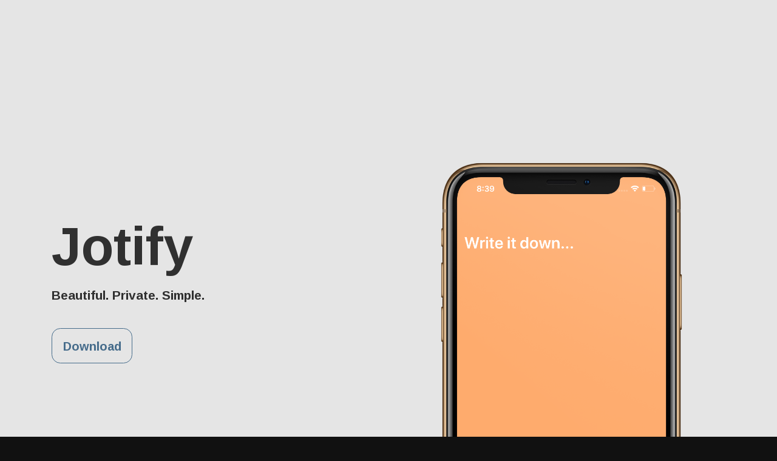

--- FILE ---
content_type: text/html
request_url: https://www.jotifyapp.com/
body_size: 8457
content:
<!DOCTYPE html>
<html>

<head>

  <link rel="apple-touch-icon" sizes="180x180" href="favicon/apple-touch-icon.png">
  <link rel="icon" type="image/png" sizes="32x32" href="favicon/favicon-32x32.png">
  <link rel="icon" type="image/png" sizes="16x16" href="favicon/favicon-16x16.png">
  <link rel="manifest" href="favicon/site.webmanifest">
  <link rel="mask-icon" href="favicon/safari-pinned-tab.svg" color="#466c8b">
  <meta name="msapplication-TileColor" content="#da532c">
  <meta name="theme-color" content="#ffffff">

  <meta charset="utf-8">
  <meta name="viewport" content="width=device-width, initial-scale=1">
  <!-- PAGE settings -->
  <title>Jotify</title>
  <meta name="description" content="Jotify - Simple notetaking app for iOS.">
  <meta name="keywords" content="Jotify - Simple notetaking app for iOS.">
  <!-- CSS dependencies -->
  <link rel="stylesheet" href="https://cdnjs.cloudflare.com/ajax/libs/font-awesome/4.7.0/css/font-awesome.min.css" type="text/css">
  <link rel="stylesheet" href="jotify.css">
  <!-- Script: Make my navbar transparent when the document is scrolled to top -->
  <script src="js/navbar-ontop.js"></script>
  <!-- Script: Animated entrance -->
  <script src="js/animate-in.js"></script>
</head>

<body>
  <div style="background-color:#E5E5E5;" class="row-custom py-3" width="100">
  </div>
  <div class="pt-5" style="background-image: url(&quot;images/background.png&quot;); background-position: bottom;">
    <div class="container mt-5 pt-5">
      <div class="row">
        <div class="col-md-6 text-lg-left text-center align-self-center pb-4 mb-5">
          <h1 class="display-2 text-dark">Jotify</h1>
          <p class="lead my-2 pb-3 text-dark">Beautiful. Private. Simple.</p>
          <a class="btn btn-outline-primary btn-lg" href="#download" height="100">Download</a>
        </div>
        <div class="col-lg-6">
          <img class="img-fluid d-block mx-auto" src="images/landing.png" width="400"> </div>
        </div>
      </div>
    </div>
    <!-- Article style section -->
    <div class="py-5">
      <div class="container" id="LearnMore">
        <div class="row py-5">
          <div class="col-md-5 order-2 order-md-1 animate-in-left">
            <img class="img-fluid d-block my-3 mx-auto" src="images/reminders.png"> </div>
            <div class="col-md-7 align-self-center order-1 order-md-2 my-3 text-md-left text-center">
              <h2>Simple, but powerful.</h2>
              <p class="my-4 text-muted">Creating notes is as simple as sending a text. Just start typing and press enter. No useless formatting or annoying menus.</p>
            </div>
          </div>
          <div class="row pt-5">
            <div class="align-self-center col-lg-7 text-md-left text-center">
              <h2>Private and Secure.</h2>
              <p class="my-4 text-muted">Your notes are just that, yours. Jotify uses Apple's iCloud platform natively, so all of your data is private and inaccessible by myself or others. You will never have to make an account or have to worry about another company spamming your inbox.</p>
            </div>
            <div class="align-self-center mt-5 col-lg-5 animate-in-right">
              <img class="img-fluid d-block my-3 mx-auto" src="images/security.png"> </div>
            </div>
          </div>
        </div>
        <!-- Features -->
        <div class="py-5 bg-light" id="features">
          <div class="container">
            <div class="row">
              <div class="col-12 text-center">
                <h2 class="pb-4">Innovative Featues.</h2>
              </div>
            </div>
            <div class="row">
              <div class="align-self-center text-md-right text-center col-lg-4 col-md-6">
                <h4 class="text-dark">Modern Design</h4>
                <p class="mb-5 text-muted">A beautiful user interface inspired by the last design trends in mobile development.</p>
                <h4 class="text-dark">Reminders</h4>
                <p class="mb-5 text-muted">Quick, easy, simple. Just tap the icon and set a date.</p>
                <h4 class="text-dark">Offline Support</h4>
                <p class="mb-5 text-muted">Your notes are always accessible. Nothing should ever stop you from writing something down.</p>
              </div>
              <div class="my-3 col-md-4 d-none d-lg-block animate-in-down">
                <img class="img-fluid d-block mx-auto" src="images/features.png" width="300"> </div>
                <div class="align-self-center text-md-left text-center col-lg-4 col-md-6">
                  <h4 class="text-dark">Dark Mode</h4>
                  <p class="mb-5 text-muted">Two distinct, gorgeous dark mode options allow for pure OLED blacks or a more subtle dark gray look.</p>
                  <h4 class="text-dark">Open Source</h4>
                  <p class="mb-5 text-muted">Completely open source, so you know exactly what is running on your device. Fork it on <a href="https://github.com/leathalman/Jotify">github</a>.</p>
                  <h4 class="text-dark">Blazing fast</h4>
                  <p class="mb-5 text-muted">As any notes app should be. Never wait for notes to load again.</p>
                </div>
              </div>
            </div>
          </div>
          <!-- Features -->
          <!-- Carousel reviews -->
          <!-- Call to action -->
          <div class="py-5 bg-primary" id="download">
            <div class="container">
              <div class="row">
                <div class="col-md-6 animate-in-left" style="">
                  <img class="img-fluid d-block my-4 animate-slide-in" src="images/appicon.png" width="500"> </div>
                  <div class="col-md-6 align-self-center text-center text-md-left pl-3" style="">
                    <h1><b>Download Jotify</b></h1>
                    <p class="lead text-dark"><b class="text-white">Get it on your mobile device today.<br>Avaliable for iOS 13 and newer.</b></p>
                    <div class="row">
                      <div class="col-md-5" style="">
                        <img class="img-fluid d-block my-3 mx-auto" src="images/download.png" width="200" onclick="window.open('https://apps.apple.com/us/app/jotify/id1469983730?ls=1', '_blank')">
                      </div>
                    </div>
                    <div class="row">
                      <div class="col-md-12">
                        <img src="">
                      </div>
                    </div>
                    <div class="row mt-5">
                      <div class="col-6 col-lg-12">
                        <a href="#">
                        </a>
                      </div>
                    </div>
                  </div>
                </div>
              </div>
            </div>
            <!-- Footer -->
            <div class="bg-dark py-4">
              <div class="container">
                <div class="row text-center w-50 mx-auto py-3">
                  <div class="col-md-4 text-center" onclick="window.open('https://github.com/leathalman/Jotify', '_blank')"><i class="fa fa-3x fa-github"></i></div>
                  <div class="col-md-4 text-center" onclick="window.open('https://www.instagram.com/jotifyapp/', '_blank')"><i class="fa fa-3x fa-instagram"></i></div>
                  <div class="col-md-4 text-center" onclick="window.open('https://apps.apple.com/us/app/jotify/id1469983730?ls=1', '_blank')"><i class="fa fa-3x fa-apple"></i></div>
                </div>
                <div class="row">
                  <div class="col-12 my-3 text-center">
                    <p class="text-muted">©2019 Harrison Leath - Jotify - <a href="https://leathalman.github.io/Jotify/">Privacy Policy</a></p>
                  </div>
                </div>
              </div>
            </div>
            <!-- JavaScript dependencies -->
            <script src="https://code.jquery.com/jquery-3.3.1.min.js"></script>
            <script src="https://cdnjs.cloudflare.com/ajax/libs/popper.js/1.14.3/umd/popper.min.js" integrity="sha384-ZMP7rVo3mIykV+2+9J3UJ46jBk0WLaUAdn689aCwoqbBJiSnjAK/l8WvCWPIPm49" crossorigin="anonymous"></script>
            <script src="https://stackpath.bootstrapcdn.com/bootstrap/4.1.3/js/bootstrap.min.js" integrity="sha384-ChfqqxuZUCnJSK3+MXmPNIyE6ZbWh2IMqE241rYiqJxyMiZ6OW/JmZQ5stwEULTy" crossorigin="anonymous"></script>
            <!-- Script: Smooth scrolling between anchors in the same page -->
            <script src="js/smooth-scroll.js" style=""></script>
          </body>

          </html>


--- FILE ---
content_type: application/javascript
request_url: https://www.jotifyapp.com/js/smooth-scroll.js
body_size: 1351
content:
/**
 * smooth-scroll.js 1.0.0
 * Make your page scrolling smooth
 * Requires JQuery - Does not work with JQuery slim 
 * Based on https://css-tricks.com/snippets/jquery/smooth-scrolling/
 */

(function() {

  var duration = 500

  $('a[href*="#"]')
    // Remove links that don't actually link to anything
    .not('[href="#"]')
    .click(function(event) {
      // On-page links
      if (
        location.pathname.replace(/^\//, '') == this.pathname.replace(/^\//, '') 
        && 
        location.hostname == this.hostname
      ) {
        // Figure out element to scroll to
        var target = $(this.hash);
        target = target.length ? target : $('[name=' + this.hash.slice(1) + ']')
        // Does a scroll target exist?
        if (target.length) {
          // Only prevent default if animation is actually gonna happen
          event.preventDefault()
          
          $('html, body').animate({
            scrollTop: target.offset().top
          },
          duration, function() {
            // Callback after animation
            // Must change focus!
            var $target = $(target);
            $target.focus();
            if ($target.is(":focus")) { // Checking if the target was focused
              return false;
            } else {
              $target.attr('tabindex','-1'); // Adding tabindex for elements not focusable
              $target.focus(); // Set focus again
            };
          });
        }
      }
    });

})();


--- FILE ---
content_type: application/javascript
request_url: https://www.jotifyapp.com/js/animate-in.js
body_size: 1753
content:
/**
 * animate-in.js 1.0.0
 * Animate elements on entrance
 * 
 * Usage:
 *
 * Make sure to add this to the <head> of your page to avoid flickering on load 
 * Based on https://andycaygill.github.io/scroll-entrance/
 */
(function() {

	//Set up defaults
  	var duration = "1000";
  	var heightOffset = 100;


    // document.write("<style id='temp-animate-in'>*[class^='animate-in'], *[class*=' animate-in'] {display:none}</style>")

  	function isElementVisible(elem) {

      var rect = elem.getBoundingClientRect();

      //Return true if any of the following conditions are met:
      return (
        // The top is in view: the top is more than 0 and less than the window height (the top of the element is in view)
        ( (rect.top + heightOffset) >= 0 && (rect.top + heightOffset) <= window.innerHeight ) || 
        // The bottom is in view: bottom position is greater than 0 and greater than the window height
        ( (rect.bottom + heightOffset) >= 0 && (rect.bottom + heightOffset) <= window.innerHeight ) ||
        // The top is above the viewport and the bottom is below the viewport
        ( (rect.top + heightOffset) < 0 && (rect.bottom + heightOffset) > window.innerHeight )
      )

  	}


	function update() {
		var nodes = document.querySelectorAll("*:not(.animate-in-done)[class^='animate-in'], *:not(.animate-in-done)[class*=' animate-in']")

		for (var i = 0; i < nodes.length; i++) {
			if (isElementVisible(nodes[i])) {
				nodes[i].classList.remove("out-of-viewport")
				nodes[i].classList.add("animate-in-done")
			} else {
				nodes[i].classList.add("out-of-viewport")
  		}
  	}
  }

	document.addEventListener("DOMContentLoaded", function(event) {
	  update()
    // setTimeout(function() {
    //   document.querySelector("#temp-animate-in").remove()
    // })
	});

	window.addEventListener("scroll", function() {
	  update()			
  })

})();

